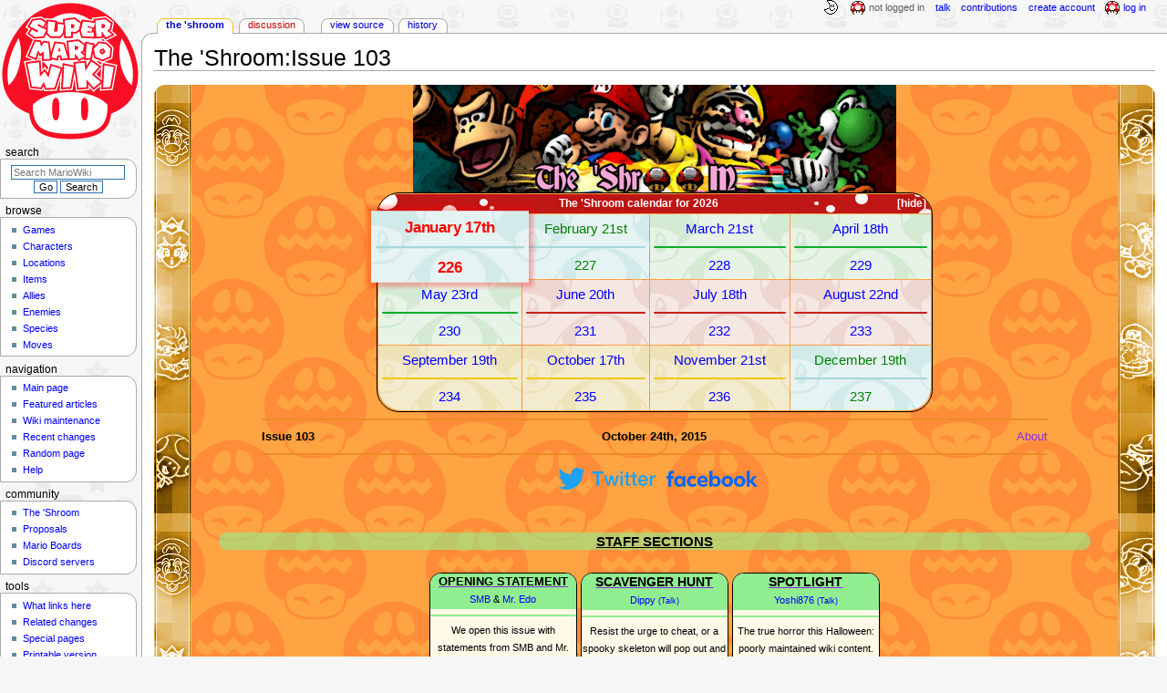

--- FILE ---
content_type: text/html; charset=UTF-8
request_url: https://www.mariowiki.com/The_%27Shroom:Issue_103
body_size: 9783
content:
<!DOCTYPE html>
<html class="client-nojs" lang="en" dir="ltr">
<head>
<meta charset="UTF-8"/>
<title>The 'Shroom:Issue 103 - Super Mario Wiki, the Mario encyclopedia</title>
<script>document.documentElement.className="client-js";RLCONF={"wgBreakFrames":false,"wgSeparatorTransformTable":["",""],"wgDigitTransformTable":["",""],"wgDefaultDateFormat":"mdy","wgMonthNames":["","January","February","March","April","May","June","July","August","September","October","November","December"],"wgRequestId":"9ee8e24992ba34b230d133d0","wgCSPNonce":false,"wgCanonicalNamespace":"The_'Shroom","wgCanonicalSpecialPageName":false,"wgNamespaceNumber":104,"wgPageName":"The_'Shroom:Issue_103","wgTitle":"Issue 103","wgCurRevisionId":4482832,"wgRevisionId":4482832,"wgArticleId":198175,"wgIsArticle":true,"wgIsRedirect":false,"wgAction":"view","wgUserName":null,"wgUserGroups":["*"],"wgCategories":[],"wgPageContentLanguage":"en","wgPageContentModel":"wikitext","wgRelevantPageName":"The_'Shroom:Issue_103","wgRelevantArticleId":198175,"wgIsProbablyEditable":false,"wgRelevantPageIsProbablyEditable":false,"wgRestrictionEdit":[],"wgRestrictionMove":[],"wgMFDisplayWikibaseDescriptions":{"search":false,"nearby":false,"watchlist":false,"tagline":false},"wgMediaViewerOnClick":true,"wgMediaViewerEnabledByDefault":false,"wgPopupsFlags":4};
RLSTATE={"ext.gadget.InterwikiLinkIcons":"ready","ext.gadget.ResponsiveDesktop":"ready","ext.gadget.StaffHighlights":"ready","ext.gadget.ResponsiveStyle":"ready","ext.gadget.MainPageStyle":"ready","ext.gadget.NavboxStyle":"ready","ext.gadget.GlobalStyle":"ready","ext.gadget.TableStyle":"ready","ext.gadget.ProjectPageStyle":"ready","ext.gadget.ShroomStyle":"ready","site.styles":"ready","user.styles":"ready","user":"ready","user.options":"loading","skins.monobook.styles":"ready","jquery.makeCollapsible.styles":"ready"};RLPAGEMODULES=["site","mediawiki.page.ready","jquery.makeCollapsible","skins.monobook.scripts","mmv.head","mmv.bootstrap.autostart","ext.gadget.GlobalScript","ext.gadget.Countdown","ext.gadget.VideoResizer","ext.gadget.ExplainTooltips","ext.gadget.RecentChangesRefresh","ext.gadget.DarkToggle","ext.gadget.Tabber","ext.gadget.ShroomScript","ext.gadget.YouTubePopups","ext.gadget.Awards","ext.popups"];</script>
<script>(RLQ=window.RLQ||[]).push(function(){mw.loader.implement("user.options@12s5i",function($,jQuery,require,module){mw.user.tokens.set({"patrolToken":"+\\","watchToken":"+\\","csrfToken":"+\\"});});});</script>
<link rel="stylesheet" href="/load.php?lang=en&amp;modules=jquery.makeCollapsible.styles%7Cskins.monobook.styles&amp;only=styles&amp;skin=monobook"/>
<script async="" src="/load.php?lang=en&amp;modules=startup&amp;only=scripts&amp;raw=1&amp;skin=monobook"></script>
<meta name="ResourceLoaderDynamicStyles" content=""/>
<link rel="stylesheet" href="/load.php?lang=en&amp;modules=ext.gadget.GlobalStyle%2CInterwikiLinkIcons%2CMainPageStyle%2CNavboxStyle%2CProjectPageStyle%2CResponsiveDesktop%2CResponsiveStyle%2CShroomStyle%2CStaffHighlights%2CTableStyle&amp;only=styles&amp;skin=monobook"/>
<link rel="stylesheet" href="/load.php?lang=en&amp;modules=site.styles&amp;only=styles&amp;skin=monobook"/>
<meta name="generator" content="MediaWiki 1.39.17"/>
<meta name="format-detection" content="telephone=no"/>
<meta name="theme-color" content="#D10200"/>
<meta property="og:image" content="https://mario.wiki.gallery/images/shroom-logo.png"/>
<meta property="og:description" content="The &#039;Shroom is the monthly newspaper of the Super Mario Wiki, delivering the latest in community news and entertainment."/>
<meta name="description" content="The &#039;Shroom is the monthly newspaper of the Super Mario Wiki, delivering the latest in community news and entertainment."/>
<meta name="twitter:site" content="@SMWikiOfficial"/>
<meta name="twitter:card" content="summary_large_image"/>
<meta name="viewport" content="width=1000"/>
<link rel="apple-touch-icon" href="https://mario.wiki.gallery/images/apple-touch-icon.png"/>
<link rel="icon" href="https://mario.wiki.gallery/favicon.ico"/>
<link rel="search" type="application/opensearchdescription+xml" href="/opensearch_desc.php" title="Super Mario Wiki"/>
<link rel="EditURI" type="application/rsd+xml" href="https://www.mariowiki.com/api.php?action=rsd"/>
<link rel="license" href="https://creativecommons.org/licenses/by-sa/3.0/"/>
<link rel="alternate" type="application/atom+xml" title="Super Mario Wiki Atom feed" href="/index.php?title=Special:RecentChanges&amp;feed=atom"/>
<link rel="canonical" href="https://www.mariowiki.com/The_%27Shroom:Issue_103"/>
<link rel="stylesheet" href="https://wiki.gallery/1_39/css/global.css">
<link rel="stylesheet" href="https://wiki.gallery/1_39/css/desktop.css">
<link rel="stylesheet" href="https://wiki.gallery/1_39/css/responsive.css">
<style type="text/css">
@import url(https://wiki.gallery/1_39/css/dark/all.css) (prefers-color-scheme: dark);
@import url(https://wiki.gallery/1_39/css/dark/niwa.css) (prefers-color-scheme: dark);
@import url(/MediaWiki:Dark.css?action=raw&ctype=text/css) (prefers-color-scheme: dark);
@import url(https://wiki.gallery/1_39/css/dark/monobook.css) (prefers-color-scheme: dark);
@import url(/MediaWiki:DarkMonobook.css?action=raw&ctype=text/css) (prefers-color-scheme: dark);
@import url(/MediaWiki:DarkShroom.css?action=raw&ctype=text/css) (prefers-color-scheme: dark);
</style>
<!-- Global site tag (gtag.js) - Google Analytics -->
<script async src="https://www.googletagmanager.com/gtag/js?id=G-9WQFK2W4X3"></script>
<script>
  window.dataLayer = window.dataLayer || [];
  function gtag(){dataLayer.push(arguments);}
  gtag('js', new Date());

  gtag('config', 'G-9WQFK2W4X3');
</script>
<meta property="og:title" content="The &#039;Shroom:Issue 103"/>
<meta property="og:site_name" content="Super Mario Wiki"/>
<meta property="og:url" content="https://www.mariowiki.com/The_%27Shroom:Issue_103"/>
<meta property="article:modified_time" content="2024-12-31T22:34:38Z"/>
<meta property="article:published_time" content="2024-12-31T22:34:38Z"/>
<script type="application/ld+json">{"@context":"http:\/\/schema.org","@type":"Article","name":"The 'Shroom:Issue 103 - Super Mario Wiki, the Mario encyclopedia","headline":"The 'Shroom:Issue 103 - Super Mario Wiki, the Mario encyclopedia","mainEntityOfPage":"The 'Shroom:Issue 103","identifier":"https:\/\/www.mariowiki.com\/The_%27Shroom:Issue_103","url":"https:\/\/www.mariowiki.com\/The_%27Shroom:Issue_103","dateModified":"2024-12-31T22:34:38Z","datePublished":"2024-12-31T22:34:38Z","image":{"@type":"ImageObject"},"author":{"@type":"Organization","name":"Super Mario Wiki","url":"https:\/\/www.mariowiki.com","logo":{"@type":"ImageObject","caption":"Super Mario Wiki"}},"publisher":{"@type":"Organization","name":"Super Mario Wiki","url":"https:\/\/www.mariowiki.com","logo":{"@type":"ImageObject","caption":"Super Mario Wiki"}},"potentialAction":{"@type":"SearchAction","target":"https:\/\/www.mariowiki.com\/index.php?title=Special:Search&search={search_term}","query-input":"required name=search_term"}}</script>
</head>
<body class="mw-1_39 porple mariowiki desktop rootpage anon newbie niwa light ns-shroom mediawiki ltr sitedir-ltr mw-hide-empty-elt ns-104 ns-subject page-The_Shroom_Issue_103 rootpage-The_Shroom_Issue_103 skin-monobook action-view"><div id="globalWrapper">
	<div id="column-content">
		<div id="content" class="mw-body" role="main">
			<a id="top"></a>
			<div id="siteNotice"></div>
			<div class="mw-indicators">
			</div>
			<h1 id="firstHeading" class="firstHeading mw-first-heading"><span class="mw-page-title-namespace">The 'Shroom</span><span class="mw-page-title-separator">:</span><span class="mw-page-title-main">Issue 103</span></h1>
			<div id="bodyContent" class="monobook-body">
				<div id="siteSub">From the Super Mario Wiki, the Mario encyclopedia</div>
				<div id="contentSub" ></div>
				
				<div id="jump-to-nav"></div><a href="#column-one" class="mw-jump-link">Jump to navigation</a><a href="#searchInput" class="mw-jump-link">Jump to search</a>
				<!-- start content -->
				<div id="mw-content-text" class="mw-body-content mw-content-ltr" lang="en" dir="ltr"><div class="mw-parser-output"><div class="ShroomPumpkin turb"><img alt="TurbPumpkin.png" src="https://mario.wiki.gallery/images/4/45/TurbPumpkin.png" decoding="async" loading="eager" width="240" height="240" data-file-width="240" data-file-height="240" /></div>
<div class="shroombg shroomthumb shroomhalloween2015 shroomcursor" style="padding: 0 0; position: relative;">
<div class="ShroomVerticalBannerLeftFall"></div>
<div class="ShroomVerticalBannerRightFall"></div>
<div style="-moz-box-sizing: border-box; -webkit-box-sizing: border-box; box-sizing: border-box; width: 100%; padding: 0 41px;">
<div class="center"><div class="floatnone"><a href="/File:ShroroomBanner.png" class="image" title="The &#39;Shroom"><img alt="The &#39;Shroom" src="https://mario.wiki.gallery/images/thumb/9/90/ShroroomBanner.png/530px-ShroroomBanner.png" decoding="async" loading="eager" width="530" height="118" srcset="https://mario.wiki.gallery/images/9/90/ShroroomBanner.png 1.5x" data-file-width="641" data-file-height="143" /></a></div></div>
<table class="shroomcalendar mw-collapsible" style="margin: 0 auto; border:1px solid black; border-radius: 25px; width: 60%">

<tbody><tr>
<th colspan="4">The 'Shroom calendar for 2026
</th></tr>
<tr>
<td class="shroombg v2 shroomwinter current"><a href="/The_%27Shroom:Issue_226" title="The &#39;Shroom:Issue 226">January 17th
<hr />226</a>
</td>
<td class="shroombg v2 shroomwinter"><a href="/The_%27Shroom:Issue_227?action=edit&amp;redlink=1" class="new" title="The &#39;Shroom:Issue 227 (page does not exist)">February 21st
<hr />227</a>
</td>
<td class="shroombg v2 shroomspring"><a href="/The_%27Shroom:Issue_228?action=edit&amp;redlink=1" class="new" title="The &#39;Shroom:Issue 228 (page does not exist)">March 21st
<hr />228</a>
</td>
<td class="shroombg v2 shroomspring"><a href="/The_%27Shroom:Issue_229?action=edit&amp;redlink=1" class="new" title="The &#39;Shroom:Issue 229 (page does not exist)">April 18th
<hr />229</a>
</td></tr>
<tr>
<td class="shroombg v2 shroomspring"><a href="/The_%27Shroom:Issue_230?action=edit&amp;redlink=1" class="new" title="The &#39;Shroom:Issue 230 (page does not exist)">May 23rd
<hr />230</a>
</td>
<td class="shroombg v2 shroomsummer"><a href="/The_%27Shroom:Issue_231?action=edit&amp;redlink=1" class="new" title="The &#39;Shroom:Issue 231 (page does not exist)">June 20th
<hr />231</a>
</td>
<td class="shroombg v2 shroomsummer"><a href="/The_%27Shroom:Issue_232?action=edit&amp;redlink=1" class="new" title="The &#39;Shroom:Issue 232 (page does not exist)">July 18th
<hr />232</a>
</td>
<td class="shroombg v2 shroomsummer"><a href="/The_%27Shroom:Issue_233?action=edit&amp;redlink=1" class="new" title="The &#39;Shroom:Issue 233 (page does not exist)">August 22nd
<hr />233</a>
</td></tr>
<tr>
<td class="shroombg v2 shroomfall"><a href="/The_%27Shroom:Issue_234?action=edit&amp;redlink=1" class="new" title="The &#39;Shroom:Issue 234 (page does not exist)">September 19th
<hr />234</a>
</td>
<td class="shroombg v2 shroomfall"><a href="/The_%27Shroom:Issue_235?action=edit&amp;redlink=1" class="new" title="The &#39;Shroom:Issue 235 (page does not exist)">October 17th
<hr />235</a>
</td>
<td class="shroombg v2 shroomfall"><a href="/The_%27Shroom:Issue_236?action=edit&amp;redlink=1" class="new" title="The &#39;Shroom:Issue 236 (page does not exist)">November 21st
<hr />236</a>
</td>
<td class="shroombg v2 shroomwinter"><a href="/The_%27Shroom:Issue_237?action=edit&amp;redlink=1" class="new" title="The &#39;Shroom:Issue 237 (page does not exist)">December 19th
<hr />237</a>
</td></tr></tbody></table>
<table width="85%" cellspacing="0" align="center" style="background:none;border:none">

<tbody><tr>
<td colspan="3">
<hr />
</td></tr>
<tr>
<td align="left" width="20%"><b>Issue 103</b></td>
<td align="center" width="50%"><b>October 24th, 2015</b></td>
<td align="right" width="20%"><a href="/The_%27Shroom:About" title="The &#39;Shroom:About">About</a>
</td></tr>
<tr>
<td colspan="3" align="center">
<hr />
</td></tr></tbody></table>
<center><a href="http://www.twitter.com/TheShroom" target="_blank" rel="nofollow"><img alt="Twitter follow.png" src="https://mario.wiki.gallery/images/a/a8/Twitter_follow.png" decoding="async" loading="eager" width="122" height="36" data-file-width="122" data-file-height="36" /></a> <a href="https://www.facebook.com/pages/The-Shroom/303816799671613" target="_blank" rel="nofollow"><img alt="Facebook Logo.svg" src="https://mario.wiki.gallery/images/f/f6/Facebook_Logo.svg" decoding="async" loading="eager" width="100" height="18" data-file-width="770" data-file-height="138" /></a></center><br />
<center>
<div class="shroomflex" style="width:94%;">
<div class="shroomheader">STAFF SECTIONS</div>
<div class="shroomsectionbox" style="background: none repeat scroll 0% 0% rgb(255,249,231);; flex-grow: 0;"> <div class="header" style="background:#90ee90;"><span class="title" style="font-size:100%;"><b><a href="/The_%27Shroom:Issue_103/Opening_Statement" title="The &#39;Shroom:Issue 103/Opening Statement"><span style="color:black;">OPENING STATEMENT</span></a></b></span><br /><span class="author" style="font-size:70%;"><big><a href="/User:Super_Mario_Bros." title="User:Super Mario Bros."><span style="color:blue;">SMB</span></a> &amp; <a href="/User:Gabumon" title="User:Gabumon"><span style="color:blue;">Mr. Edo</span></a></big></span></div> <hr style="background-color:#90ee90;" /> <span class="content" style="font-size:85%;">We open this issue with statements from SMB and Mr. Edo.<br /><a href="/The_%27Shroom:Issue_103/Opening_Statement" title="The &#39;Shroom:Issue 103/Opening Statement"><span style="color:blue;"><b>[read more]</b></span></a></span></div>
<div class="shroomsectionbox" style="background: none repeat scroll 0% 0% rgb(255,249,231);; flex-grow: 0;"> <div class="header" style="background:#90ee90;"><span class="title" style="font-size:110%;"><b><a href="/The_%27Shroom:Issue_103/Scavenger_Hunt" title="The &#39;Shroom:Issue 103/Scavenger Hunt"><span style="color:black;">SCAVENGER HUNT</span></a></b></span><br /><span class="author" style="font-size:70%;"><big><a href="/User:Crocodile_Dippy?action=edit&amp;redlink=1" class="new" title="User:Crocodile Dippy (page does not exist)"><span style="color:blue;">Dippy</span></a> <a href="/User_talk:Crocodile_Dippy?action=edit&amp;redlink=1" class="new" title="User talk:Crocodile Dippy (page does not exist)"><span style="color:blue;"><small>(Talk)</small></span></a></big></span></div> <hr style="background-color:#90ee90;" /> <span class="content" style="font-size:85%;">Resist the urge to cheat, or a spooky skeleton will pop out and cry.<br /><a href="/The_%27Shroom:Issue_103/Scavenger_Hunt" title="The &#39;Shroom:Issue 103/Scavenger Hunt"><span style="color:blue;"><b>[read more]</b></span></a></span></div>
<div class="shroomsectionbox" style="background: none repeat scroll 0% 0% rgb(255,249,231);; flex-grow: 0;"> <div class="header" style="background:#90ee90;"><span class="title" style="font-size:110%;"><b><a href="/The_%27Shroom:Issue_103/The_%27Shroom_Spotlight" title="The &#39;Shroom:Issue 103/The &#39;Shroom Spotlight"><span style="color:black;">SPOTLIGHT</span></a></b></span><br /><span class="author" style="font-size:70%;"><big><a href="/User:Yoshi876" title="User:Yoshi876"><span style="color:blue;">Yoshi876</span></a> <a href="/User_talk:Yoshi876" title="User talk:Yoshi876"><span style="color:blue;"><small>(Talk)</small></span></a></big></span></div> <hr style="background-color:#90ee90;" /> <span class="content" style="font-size:85%;">The true horror this Halloween: poorly maintained wiki content.<br /><a href="/The_%27Shroom:Issue_103/The_%27Shroom_Spotlight" title="The &#39;Shroom:Issue 103/The &#39;Shroom Spotlight"><span style="color:blue;"><b>[read more]</b></span></a></span></div>
<div class="shroomheader">FEATURES</div>
<div class="shroomsectionbox" style="background: none repeat scroll 0% 0% rgb(180, 106, 211);; flex-grow: 0;"> <div class="header" style="background:#9400D3;"><span class="title" style="font-size:110%; color: white;"><b><a href="/The_%27Shroom:Issue_103/Fake_News" title="The &#39;Shroom:Issue 103/Fake News"><span style="color:white;">FAKE NEWS</span></a></b></span><br /><span class="author" style="font-size:70%; color: white;"><big><a href="/User:MrConcreteDonkey" class="mw-redirect" title="User:MrConcreteDonkey"><span style="color:white;">MrConcreteDonkey</span></a> <a href="/User_talk:MrConcreteDonkey" class="mw-redirect" title="User talk:MrConcreteDonkey"><span style="color:white;"><small>(Talk)</small></span></a></big></span></div> <hr style="background-color:#9400D3;" /> <span class="content" style="font-size:85%;">A section full of fictional news for your entertainment.<br /><a href="/The_%27Shroom:Issue_103/Fake_News" title="The &#39;Shroom:Issue 103/Fake News"><span style="color:blue;"><b>[read more]</b></span></a></span></div>
<div class="shroomsectionbox" style="background: none repeat scroll 0% 0% #4da5ff;; flex-grow: 0;"> <div class="header" style="background:#007fff;"><span class="title" style="font-size:110%; color:white;"><b><a href="/The_%27Shroom:Issue_103/Fun_Stuff" title="The &#39;Shroom:Issue 103/Fun Stuff"><span style="color:white;">FUN STUFF</span></a></b></span><br /><span class="author" style="font-size:70%; color: white;"><big><a href="/User:Palkia47" title="User:Palkia47"><span style="color:white;">Palkia47</span></a> <a href="/User_talk:Palkia47" title="User talk:Palkia47"><span style="color:white;"><small>(Talk)</small></span></a></big></span></div> <hr style="background-color:#007fff;" /> <span class="content" style="font-size:85%;">A series of games and fun sections for readers to participate in.<br /><a href="/The_%27Shroom:Issue_103/Fun_Stuff" title="The &#39;Shroom:Issue 103/Fun Stuff"><span style="color:blue;"><b>[read more]</b></span></a></span></div>
<div class="shroomsectionbox" style="background: none repeat scroll 0% 0% #e8c15f;; flex-grow: 0;"> <div class="header" style="background:#daa520;"><span class="title" style="font-size:110%; color:white;"><b><a href="/The_%27Shroom:Issue_103/Palette_Swap" title="The &#39;Shroom:Issue 103/Palette Swap"><span style="color:white;">PALETTE SWAP</span></a></b></span><br /><span class="author" style="font-size:70%;"><big><a href="/User:FunkyK38" title="User:FunkyK38"><span style="color:blue;">FunkyK38</span></a> <a href="/User_talk:FunkyK38" title="User talk:FunkyK38"><span style="color:blue;"><small>(Talk)</small></span></a></big></span></div> <hr style="background-color:#daa520;" /> <span class="content" style="font-size:85%;">The artistic part of the wiki, box-arts, music, comics and more!<br /><a href="/The_%27Shroom:Issue_103/Palette_Swap" title="The &#39;Shroom:Issue 103/Palette Swap"><span style="color:blue;"><b>[read more]</b></span></a></span></div>
<div class="shroomsectionbox" style="background: none repeat scroll 0% 0% #31c831;; flex-grow: 0;"> <div class="header" style="background:#228b22;"><span class="title" style="font-size:110%; color:white;"><b><a href="/The_%27Shroom:Issue_103/Pipe_Plaza" title="The &#39;Shroom:Issue 103/Pipe Plaza"><span style="color:white;">PIPE PLAZA</span></a></b></span><br /><span class="author" style="font-size:60%;"><big><a href="/User:Yoshi876" title="User:Yoshi876"><span style="color:white;">Yoshi876</span></a> <a href="/User_talk:Yoshi876" title="User talk:Yoshi876"><span style="color:white;"><small>(Talk)</small></span></a></big></span></div> <hr style="background-color:#228b22;" /> <span class="content" style="font-size:85%;">Find out all wiki-related events, news, and statistics.<br /><a href="/The_%27Shroom:Issue_103/Pipe_Plaza" title="The &#39;Shroom:Issue 103/Pipe Plaza"><span style="color:blue;"><b>[read more]</b></span></a></span></div>
<div class="shroomsectionbox" style="background: none repeat scroll 0% 0% #ffa54d;; flex-grow: 0;"> <div class="header" style="background:#ff7f00;"><span class="title" style="font-size:110%; color:white;"><b><a href="/The_%27Shroom:Issue_103/Critic_Corner" title="The &#39;Shroom:Issue 103/Critic Corner"><span style="color:white;">CRITIC CORNER</span></a></b></span><br /><span class="author" style="font-size:74%;"><big><a href="/User:Crocodile_Dippy?action=edit&amp;redlink=1" class="new" title="User:Crocodile Dippy (page does not exist)"><span style="color:blue;">Crocodile Dippy</span></a> <a href="/User_talk:Crocodile_Dippy?action=edit&amp;redlink=1" class="new" title="User talk:Crocodile Dippy (page does not exist)"><span style="color:blue;"><small>(Talk)</small></span></a></big></span></div> <hr style="background-color:#ff7f00;" /> <span class="content" style="font-size:85%;">Reviews and opinion pieces for games, movies, books, and more.<br /><a href="/The_%27Shroom:Issue_103/Critic_Corner" title="The &#39;Shroom:Issue 103/Critic Corner"><span style="color:blue;"><b>[read more]</b></span></a></span></div>
<div class="shroomsectionbox" style="background: none repeat scroll 0% 0% rgb(255,105,180);; flex-grow: 0;"> <div class="header" style="background:#FF1493"><span class="title" style="font-size:110%; color:white;"><b><a href="/The_%27Shroom:Issue_103/Strategy_Wing" title="The &#39;Shroom:Issue 103/Strategy Wing"><span style="color:white;">STRATEGY WING</span></a></b></span><br /><span class="author" style="font-size:70%;"><big><a href="/User:Stooben_Rooben" title="User:Stooben Rooben"><span style="color:blue;">Stooben Rooben</span></a> <a href="/User_talk:Stooben_Rooben" title="User talk:Stooben Rooben"><span style="color:blue;"><small>(Talk)</small></span></a></big></span></div> <hr style="background-color:#FF1493;" /> <span class="content" style="font-size:85%">Walkthroughs, cheats, codes, strategy guides, gaming history. Get it all right here!<br /><a href="/The_%27Shroom:Issue_103/Strategy_Wing" title="The &#39;Shroom:Issue 103/Strategy Wing"><span style="color:blue;"><b>[read more]</b></span></a></span></div>
<div class="shroomheader">SPECIALS</div>
<div class="shroomsectionbox" style="background: none repeat scroll 0% 0% rgb(0,0,225);; flex-grow: 0;"> <div class="header" style="background:rgb(255,0,0);"><span class="title" style="font-size:80%;"><b><a href="/The_%27Shroom:Issue_103/Anton%27s_Awards_Impressions" title="The &#39;Shroom:Issue 103/Anton&#39;s Awards Impressions"><span style="color:black;">ANTON'S AWARDS IMPRESSIONS</span></a></b></span><br /><span class="author" style="font-size:70%;"><big><a href="/User:Hypnotoad" title="User:Hypnotoad"><span style="color:blue;">Hypnotoad</span></a> <a href="/User_talk:Hypnotoad" title="User talk:Hypnotoad"><span style="color:blue;"><small>(Talk)</small></span></a></big></span></div> <hr style="background-color:#32CD32;" /> <span class="content" style="font-size:85%; color:white;">Anton talks about what it's like to direct the awards.<br /><a href="/The_%27Shroom:Issue_103/Anton%27s_Awards_Impressions" title="The &#39;Shroom:Issue 103/Anton&#39;s Awards Impressions"><span style="color:yellow;"><b>[read more]</b></span></a></span></div>
<div class="shroomsectionbox" style="background: none repeat scroll 0% 0% rgb(0,0,225);; flex-grow: 0;"> <div class="header" style="background:rgb(255,0,0);"><span class="title" style="font-size:100%;"><b><a href="/The_%27Shroom:Issue_103/Get_Over_It" title="The &#39;Shroom:Issue 103/Get Over It"><span style="color:black;">GET OVER IT</span></a></b></span><br /><span class="author" style="font-size:70%;"><big><a href="/User:Count_Bonsula" title="User:Count Bonsula"><span style="color:blue;">Count Bonsula</span></a> <a href="/User_talk:Count_Bonsula" title="User talk:Count Bonsula"><span style="color:blue;"><small>(Talk)</small></span></a></big></span></div> <hr style="background-color:#32CD32;" /> <span class="content" style="font-size:85%; color:white;">Marowak tries to use art to get over his guilt about murdering a lot of innocent people.<br /><a href="/The_%27Shroom:Issue_103/Get_Over_It" title="The &#39;Shroom:Issue 103/Get Over It"><span style="color:yellow;"><b>[read more]</b></span></a></span></div>
<div class="shroomsectionbox" style="background: none repeat scroll 0% 0% rgb(0,0,225);; flex-grow: 0;"> <div class="header" style="background:rgb(255,0,0);"><span class="title" style="font-size:80%;"><b><a href="/The_%27Shroom:Issue_103/Live_Skree_or_Die_Hard" title="The &#39;Shroom:Issue 103/Live Skree or Die Hard"><span style="color:black;">LIVE SKREE OR DIE HARD</span></a></b></span><br /><span class="author" style="font-size:70%;"><big><a href="/User:Twentytwofiftyseven" class="mw-redirect" title="User:Twentytwofiftyseven"><span style="color:blue;">2257</span></a></big></span></div> <hr style="background-color:#32CD32;" /> <span class="content" style="font-size:85%; color:white;">I really don't know how to describe this.<br /><a href="/The_%27Shroom:Issue_103/Live_Skree_or_Die_Hard" title="The &#39;Shroom:Issue 103/Live Skree or Die Hard"><span style="color:yellow;"><b>[read more]</b></span></a></span></div>
<div class="shroomsectionbox" style="background: none repeat scroll 0% 0% rgb(0,0,225);; flex-grow: 0;"> <div class="header" style="background:rgb(255,0,0);"><span class="title" style="font-size:100%;"><b><a href="/The_%27Shroom:Issue_103/Mafia_201" title="The &#39;Shroom:Issue 103/Mafia 201"><span style="color:black;">MAFIA 201</span></a></b></span><br /><span class="author" style="font-size:70%;"><big><a href="/User:Baby_Mario_Bloops?action=edit&amp;redlink=1" class="new" title="User:Baby Mario Bloops (page does not exist)"><span style="color:blue;">Baby Mario Bloops</span></a> <a href="/User_talk:Baby_Mario_Bloops" title="User talk:Baby Mario Bloops"><span style="color:blue;"><small>(Talk)</small></span></a></big></span></div> <hr style="background-color:#32CD32;" /> <span class="content" style="font-size:85%; color:white;">Prerequisites: Sophomore standing and a C or better in Mafia 101.<br /><a href="/The_%27Shroom:Issue_103/Mafia_201" title="The &#39;Shroom:Issue 103/Mafia 201"><span style="color:yellow;"><b>[read more]</b></span></a></span></div>
<div class="shroomsectionbox" style="background: none repeat scroll 0% 0% rgb(0,0,225);; flex-grow: 0;"> <div class="header" style="background:rgb(255,0,0);"><span class="title" style="font-size:90%;"><b><a href="/The_%27Shroom:Issue_103/MCD%27s_Awards_Mafia_Reflections" title="The &#39;Shroom:Issue 103/MCD&#39;s Awards Mafia Reflections"><span style="color:black;">MCD'S AWARDS MAFIA REFLECTIONS</span></a></b></span><br /><span class="author" style="font-size:70%;"><big><a href="/User:MrConcreteDonkey" class="mw-redirect" title="User:MrConcreteDonkey"><span style="color:blue;">MrConcreteDonkey</span></a> <a href="/User_talk:MrConcreteDonkey" class="mw-redirect" title="User talk:MrConcreteDonkey"><span style="color:blue;"><small>(Talk)</small></span></a></big></span></div> <hr style="background-color:#32CD32;" /> <span class="content" style="font-size:85%; color:white;">Spoiler: killing someone who just wants to help you is a bad plan.<br /><a href="/The_%27Shroom:Issue_103/MCD%27s_Awards_Mafia_Reflections" title="The &#39;Shroom:Issue 103/MCD&#39;s Awards Mafia Reflections"><span style="color:yellow;"><b>[read more]</b></span></a></span></div>
<div class="shroomsectionbox" style="background: none repeat scroll 0% 0% rgb(0,0,225);; flex-grow: 0;"> <div class="header" style="background:rgb(255,0,0);"><span class="title" style="font-size:90%;"><b><a href="/The_%27Shroom:Issue_103/Tucayo%27s_Awards_Mafia_Thoughts" title="The &#39;Shroom:Issue 103/Tucayo&#39;s Awards Mafia Thoughts"><span style="color:black;">TUCAYO'S AWARDS MAFIA THOUGHTS</span></a></b></span><br /><span class="author" style="font-size:70%;"><big><a href="/User:Henry_Tucayo_Clay" title="User:Henry Tucayo Clay"><span style="color:blue;">Henry Tucayo Clay</span></a> <a href="/User_talk:Henry_Tucayo_Clay" title="User talk:Henry Tucayo Clay"><span style="color:blue;"><small>(Talk)</small></span></a></big></span></div> <hr style="background-color:#32CD32;" /> <span class="content" style="font-size:85%; color:white;">Not a discussion of anime music videos.<br /><a href="/The_%27Shroom:Issue_103/Tucayo%27s_Awards_Mafia_Thoughts" title="The &#39;Shroom:Issue 103/Tucayo&#39;s Awards Mafia Thoughts"><span style="color:yellow;"><b>[read more]</b></span></a></span></div>
<div class="shroomsectionbox" style="background: none repeat scroll 0% 0% rgb(0,0,225);; flex-grow: 0;"> <div class="header" style="background:rgb(255,0,0);"><span class="title" style="font-size:100%;"><b><a href="/The_%27Shroom:Issue_103/%27Shroom_Awards_VI" title="The &#39;Shroom:Issue 103/&#39;Shroom Awards VI"><span style="color:black;">'SHROOM AWARDS IV</span></a></b></span><br /><span class="author" style="font-size:70%;"><big><a href="/User:Super_Mario_Bros." title="User:Super Mario Bros."><span style="color:blue;">Super Mario Bros.</span></a> <a href="/User_talk:Super_Mario_Bros." title="User talk:Super Mario Bros."><span style="color:blue;"><small>(Talk)</small></span></a></big></span></div> <hr style="background-color:#32CD32;" /> <span class="content" style="font-size:85%; color:white;">When you win a 'Shroom award, you get honored twice. Take that, Mario awards!<br /><a href="/The_%27Shroom:Issue_103/%27Shroom_Awards_VI" title="The &#39;Shroom:Issue 103/&#39;Shroom Awards VI"><span style="color:yellow;"><b>[read more]</b></span></a></span></div>
<div class="shroomsectionbox" style="background: none repeat scroll 0% 0% rgb(0,0,225);; flex-grow: 0;"> <div class="header" style="background:rgb(255,0,0);"><span class="title" style="font-size:90%;"><b><a href="/The_%27Shroom:Issue_103/Ultimate_Character_Tournament" title="The &#39;Shroom:Issue 103/Ultimate Character Tournament"><span style="color:black;">UCT 2015</span></a></b></span><br /><span class="author" style="font-size:70%;"><big><a href="/User:Super_Mario_Bros." title="User:Super Mario Bros."><span style="color:blue;">Super Mario Bros.</span></a> <a href="/User_talk:Super_Mario_Bros." title="User talk:Super Mario Bros."><span style="color:blue;"><small>(Talk)</small></span></a></big></span></div> <hr style="background-color:#32CD32;" /> <span class="content" style="font-size:85%; color:white;">The 'Shroom's character elimination event continues! Vote in Round 3!<br /><a href="/The_%27Shroom:Issue_103/Ultimate_Character_Tournament" title="The &#39;Shroom:Issue 103/Ultimate Character Tournament"><span style="color:yellow;"><b>[read more]</b></span></a></span></div>
<div class="shroomheader"></div>
<div class="shroomsectionbox" style="background: none repeat scroll 0% 0% rgb(255,249,231);; flex-grow: 0;"> <div class="header" style="background:#90ee90;"><span class="title" style="font-size:100%;"><b><a href="/The_%27Shroom:Issue_103/Closing_Statement" title="The &#39;Shroom:Issue 103/Closing Statement"><span style="color:black;">CLOSING STATEMENT</span></a></b></span><br /><span class="author" style="font-size:70%;"><big><a href="/User:Super_Mario_Bros." title="User:Super Mario Bros."><span style="color:blue;">SMB</span></a> &amp; <a href="/User:Gabumon" title="User:Gabumon"><span style="color:blue;">Mr. Edo</span></a></big></span></div> <hr style="background-color:#90ee90;" /> <span class="content" style="font-size:85%;">We close the 103rd edition with a statement from Mr. Edo and SMB!<br /><a href="/The_%27Shroom:Issue_103/Closing_Statement" title="The &#39;Shroom:Issue 103/Closing Statement"><span style="color:blue;"><b>[read more]</b></span></a></span></div>
</div>
<div class="shroomfooter">
<ul><li><a href="/The_%27Shroom:Main_Page" title="The &#39;Shroom:Main Page"><b>Front Page</b></a></li>
<li><a href="/The_%27Shroom:About" title="The &#39;Shroom:About">About</a></li>
<li><a href="/The_%27Shroom:Archives" title="The &#39;Shroom:Archives">Archives</a></li>
<li><a href="/The_%27Shroom_talk:Main_Page" title="The &#39;Shroom talk:Main Page">Comments</a></li>
<li>Forum Boards (<a href="https://www.marioboards.com/forums/34/" class="extiw" title="mb:forums/34/">Main</a> — <a href="https://www.marioboards.com/forums/88/" class="extiw" title="mb:forums/88/">Writers</a>)</li>
<li><a href="/The_%27Shroom:Subscribe" title="The &#39;Shroom:Subscribe">Subscribe</a></li>
<li><a href="/The_%27Shroom:Spotlight" title="The &#39;Shroom:Spotlight">Spotlight</a></li>
<li><a href="/The_%27Shroom:Contact_us" title="The &#39;Shroom:Contact us">Contact us</a></li>
<li><a href="/The_%27Shroom:Manual_of_Style" title="The &#39;Shroom:Manual of Style">Manual of Style</a></li>
<li><a href="/The_%27Shroom:Sign_up" title="The &#39;Shroom:Sign up"><b>Sign up</b></a></li></ul>
</div></center></div></div>
<!-- 
NewPP limit report
Cached time: 20260118114039
Cache expiry: 86400
Reduced expiry: false
Complications: []
CPU time usage: 0.057 seconds
Real time usage: 0.061 seconds
Preprocessor visited node count: 2325/1000000
Post‐expand include size: 23302/4194304 bytes
Template argument size: 11029/4194304 bytes
Highest expansion depth: 6/100
Expensive parser function count: 0/1000
Unstrip recursion depth: 0/20
Unstrip post‐expand size: 0/5000000 bytes
ExtLoops count: 0/10000
-->
<!--
Transclusion expansion time report (%,ms,calls,template)
100.00%   20.849      1 -total
 88.00%   18.347     18 Template:ShroomSectionBox
 59.29%   12.362     71 Template:Color_link
  4.05%    0.844      1 The_&#039;Shroom:Calendar
  3.27%    0.682      1 Template:Shroomfooter
-->

<!-- Saved in parser cache with key mario?hwiki:pcache:idhash:198175-0!canonical and timestamp 20260118114039 and revision id 4482832.
 -->
</div>
<div class="printfooter" data-nosnippet="">Retrieved from "<a dir="ltr" href="https://www.mariowiki.com/index.php?title=The_%27Shroom:Issue_103&amp;oldid=4482832">https://www.mariowiki.com/index.php?title=The_%27Shroom:Issue_103&amp;oldid=4482832</a>"</div></div>
				<div id="catlinks" class="catlinks catlinks-allhidden" data-mw="interface"></div>
				<!-- end content -->
				<div class="visualClear"></div>
			</div>
		</div>
		<div class="visualClear"></div>
	</div>
	<div id="column-one" >
		<h2>Navigation menu</h2>
		<div role="navigation" class="portlet" id="p-cactions" aria-labelledby="p-cactions-label">
			<h3 id="p-cactions-label" >Page actions</h3>
			<div class="pBody">
				<ul >
				<li id="ca-nstab-the_&#039;shroom" class="selected mw-list-item"><a href="/The_%27Shroom:Issue_103">The &#039;Shroom</a></li><li id="ca-talk" class="new mw-list-item"><a href="/The_%27Shroom_talk:Issue_103?action=edit&amp;redlink=1" rel="discussion" title="Discussion about the content page (page does not exist) [t]" accesskey="t">Discussion</a></li><li id="ca-view" class="selected mw-list-item"><a href="/The_%27Shroom:Issue_103">Read</a></li><li id="ca-viewsource" class="mw-list-item"><a href="/The_%27Shroom:Issue_103?action=edit" title="This page is protected.&#10;You can view its source [e]" accesskey="e">View source</a></li><li id="ca-history" class="mw-list-item"><a href="/The_%27Shroom:Issue_103?action=history" title="Past revisions of this page [h]" accesskey="h">History</a></li>
				
				</ul>
			</div>
		</div>
		
<div role="navigation" class="portlet mw-portlet mw-portlet-cactions-mobile"
	id="p-cactions-mobile" aria-labelledby="p-cactions-mobile-label">
	<h3 id="p-cactions-mobile-label" >Page actions</h3>
	<div class="pBody">
		<ul ><li id="the_&#039;shroom-mobile" class="selected mw-list-item"><a href="/The_%27Shroom:Issue_103" title="The &#039;Shroom">The &#039;Shroom</a></li><li id="the_&#039;shroom_talk-mobile" class="new mw-list-item"><a href="/The_%27Shroom_talk:Issue_103?action=edit&amp;redlink=1" title=" (page does not exist)">Discussion</a></li><li id="ca-more" class="mw-list-item"><a href="#p-cactions">More</a></li><li id="ca-tools" class="mw-list-item"><a href="#p-tb" title="Tools">Tools</a></li></ul>
		
	</div>
</div>

		<div role="navigation" class="portlet" id="p-personal" aria-labelledby="p-personal-label">
			<h3 id="p-personal-label" >Personal tools</h3>
			<div class="pBody">
				<ul >
				<li id="pt-anonuserpage" class="mw-list-item">Not logged in</li><li id="pt-anontalk" class="mw-list-item"><a href="/Special:MyTalk" title="Discussion about edits from this IP address [n]" accesskey="n">Talk</a></li><li id="pt-anoncontribs" class="mw-list-item"><a href="/Special:MyContributions" title="A list of edits made from this IP address [y]" accesskey="y">Contributions</a></li><li id="pt-createaccount" class="mw-list-item"><a href="/index.php?title=Special:CreateAccount&amp;returnto=The+%27Shroom%3AIssue+103" title="You are encouraged to create an account and log in; however, it is not mandatory">Create account</a></li><li id="pt-login" class="mw-list-item"><a href="/index.php?title=Special:UserLogin&amp;returnto=The+%27Shroom%3AIssue+103" title="You are encouraged to log in; however, it is not mandatory [o]" accesskey="o">Log in</a></li>
				</ul>
			</div>
		</div>
		<div class="portlet" id="p-logo" role="banner">
			<a href="/" class="mw-wiki-logo"></a>
		</div>
		<div id="sidebar">
		
<div role="navigation" class="portlet mw-portlet mw-portlet-Browse"
	id="p-Browse" aria-labelledby="p-Browse-label">
	<h3 id="p-Browse-label" >Browse</h3>
	<div class="pBody">
		<ul ><li id="n-Games" class="mw-list-item"><a href="/List_of_games" title="All the games Mario has ever appeared in, right here">Games</a></li><li id="n-Characters" class="mw-list-item"><a href="/List_of_characters" title="Every Super Mario character, no matter how obscure">Characters</a></li><li id="n-Locations" class="mw-list-item"><a href="/List_of_locations" title="The various places in the Super Mario games">Locations</a></li><li id="n-Items" class="mw-list-item"><a href="/List_of_items" title="Every power-up and mushroom, even collectibles">Items</a></li><li id="n-Allies" class="mw-list-item"><a href="/List_of_allies" title="Throughout their travels, Mario and company have picked up many friends">Allies</a></li><li id="n-Enemies" class="mw-list-item"><a href="/List_of_enemies" title="Super Mario games wouldn&#039;t be much of a challenge without these fiends">Enemies</a></li><li id="n-Species" class="mw-list-item"><a href="/List_of_species" title="The many species that Mario and friends have run into over the years">Species</a></li><li id="n-Moves" class="mw-list-item"><a href="/List_of_moves" title="The attacks and abilities used by Mario and others">Moves</a></li></ul>
		
	</div>
</div>

		<div role="search" class="portlet" id="p-search">
			<h3 id="p-search-label" ><label for="searchInput">Search</label></h3>
			<div class="pBody" id="searchBody">
				<form action="/index.php" id="searchform"><input type="hidden" value="Special:Search" name="title"><input type="search" name="search" placeholder="Search MarioWiki" aria-label="Search MarioWiki" autocapitalize="sentences" title="Search the Super Mario Wiki [f]" accesskey="f" id="searchInput"/><input type="submit" name="go" value="Go" title="Go to a page with this exact name if it exists" class="searchButton" id="searchButton"/> <input type="submit" name="fulltext" value="Search" title="Search the pages for this text" class="searchButton mw-fallbackSearchButton" id="mw-searchButton"/></form>
			</div>
		</div>
		
<div role="navigation" class="portlet mw-portlet mw-portlet-Navigation"
	id="p-Navigation" aria-labelledby="p-Navigation-label">
	<h3 id="p-Navigation-label" >Navigation</h3>
	<div class="pBody">
		<ul ><li id="n-mainpage-description" class="mw-list-item"><a href="/" title="Visit the main page [z]" accesskey="z">Main page</a></li><li id="n-Featured-articles" class="mw-list-item"><a href="/MarioWiki:Featured_articles" title="Articles that represent the best the wiki has to offer">Featured articles</a></li><li id="n-Wiki-maintenance" class="mw-list-item"><a href="/MarioWiki:Maintenance" title="Help us maintain various aspects of the wiki and fix articles">Wiki maintenance</a></li><li id="n-recentchanges" class="mw-list-item"><a href="/Special:RecentChanges" title="A list of recent changes in the wiki [r]" accesskey="r">Recent changes</a></li><li id="n-randompage" class="mw-list-item"><a href="/Special:Random" title="Load a random page [x]" accesskey="x">Random page</a></li><li id="n-help" class="mw-list-item"><a href="/Help:Contents" title="The place to find out">Help</a></li></ul>
		
	</div>
</div>

<div role="navigation" class="portlet mw-portlet mw-portlet-Community"
	id="p-Community" aria-labelledby="p-Community-label">
	<h3 id="p-Community-label" >Community</h3>
	<div class="pBody">
		<ul ><li id="n-The-.27Shroom" class="mw-list-item"><a href="/The_%27Shroom:Main_Page" title="Our community newspaper, updated monthly">The &#039;Shroom</a></li><li id="n-Proposals" class="mw-list-item"><a href="/MarioWiki:Proposals" title="Ideas to improve the wiki where users give their votes and opinions">Proposals</a></li><li id="n-Mario-Boards" class="mw-list-item"><a href="https://www.marioboards.com/" title="Our official forum, with a lot to discuss">Mario Boards</a></li><li id="n-Discord-servers" class="mw-list-item"><a href="/MarioWiki:Discord_servers" title="Chat with us on Discord">Discord servers</a></li></ul>
		
	</div>
</div>

<div role="navigation" class="portlet mw-portlet mw-portlet-tb"
	id="p-tb" aria-labelledby="p-tb-label">
	<h3 id="p-tb-label" >Tools</h3>
	<div class="pBody">
		<ul ><li id="t-whatlinkshere" class="mw-list-item"><a href="/Special:WhatLinksHere/The_%27Shroom:Issue_103" title="A list of all wiki pages that link here [j]" accesskey="j">What links here</a></li><li id="t-recentchangeslinked" class="mw-list-item"><a href="/Special:RecentChangesLinked/The_%27Shroom:Issue_103" rel="nofollow" title="Recent changes in pages linked from this page [k]" accesskey="k">Related changes</a></li><li id="t-specialpages" class="mw-list-item"><a href="/Special:SpecialPages" title="A list of all special pages [q]" accesskey="q">Special pages</a></li><li id="t-print" class="mw-list-item"><a href="javascript:print();" rel="alternate" title="Printable version of this page [p]" accesskey="p">Printable version</a></li><li id="t-permalink" class="mw-list-item"><a href="/index.php?title=The_%27Shroom:Issue_103&amp;oldid=4482832" title="Permanent link to this revision of this page">Permanent link</a></li><li id="t-info" class="mw-list-item"><a href="/The_%27Shroom:Issue_103?action=info" title="Information and statistics about this page">Page information</a></li></ul>
		
	</div>
</div>

		
		</div>
		<a href="#sidebar" title="Jump to navigation"
			class="menu-toggle" id="sidebar-toggle"></a>
		<a href="#p-personal" title="user tools"
			class="menu-toggle" id="p-personal-toggle"></a>
		<a href="#globalWrapper" title="back to top"
			class="menu-toggle" id="globalWrapper-toggle"></a>
	</div>
	<!-- end of the left (by default at least) column -->
	<div class="visualClear"></div>
	<div id="footer" class="mw-footer" role="contentinfo"
		>
		<div id="f-copyrightico" class="footer-icons">
			<a href="https://creativecommons.org/licenses/by-sa/3.0/" target="_self"><img src="//mario.wiki.gallery/resources/assets/licenses/cc-by-sa.png" alt="Attribution-ShareAlike 3.0 Unported" width="88" height="31" loading="lazy"/></a>
		</div>
		<div id="f-poweredbyico" class="footer-icons">
			<a href="https://www.mediawiki.org/" target="_self"><img src="//mario.wiki.gallery/resources/assets/poweredby_mediawiki_88x31.png" alt="Powered by MediaWiki" srcset="//mario.wiki.gallery/resources/assets/poweredby_mediawiki_132x47.png 1.5x, //mario.wiki.gallery/resources/assets/poweredby_mediawiki_176x62.png 2x" width="88" height="31" loading="lazy"/></a>
		</div>
		<ul id="f-list">
			<li id="lastmod"> This page was last edited on December 31, 2024, at 22:34.</li><li id="copyright">Content is available under <a class="external" rel="nofollow" href="https://creativecommons.org/licenses/by-sa/3.0/">Attribution-ShareAlike 3.0 Unported</a> unless otherwise noted.</li>
			<li id="privacy"><a href="https://www.porplemontage.com/privacy">Privacy policy</a></li><li id="about"><a href="/MarioWiki:About">About MarioWiki</a></li><li id="disclaimer"><a href="/MarioWiki:General_disclaimer">Disclaimers</a></li><li id="mobileview"><a href="https://www.mariowiki.com/index.php?title=The_%27Shroom:Issue_103&amp;mobileaction=toggle_view_mobile" class="noprint stopMobileRedirectToggle">Mobile view</a></li>
		</ul>
	</div>
</div>
<script>(RLQ=window.RLQ||[]).push(function(){mw.config.set({"wgPageParseReport":{"limitreport":{"cputime":"0.057","walltime":"0.061","ppvisitednodes":{"value":2325,"limit":1000000},"postexpandincludesize":{"value":23302,"limit":4194304},"templateargumentsize":{"value":11029,"limit":4194304},"expansiondepth":{"value":6,"limit":100},"expensivefunctioncount":{"value":0,"limit":1000},"unstrip-depth":{"value":0,"limit":20},"unstrip-size":{"value":0,"limit":5000000},"timingprofile":["100.00%   20.849      1 -total"," 88.00%   18.347     18 Template:ShroomSectionBox"," 59.29%   12.362     71 Template:Color_link","  4.05%    0.844      1 The_\u0026#039;Shroom:Calendar","  3.27%    0.682      1 Template:Shroomfooter"]},"loops":{"limitreport-count-limited":{"value":0,"limit":10000}},"cachereport":{"timestamp":"20260118114039","ttl":86400,"transientcontent":false}}});mw.config.set({"wgBackendResponseTime":127});});</script>
</body>
<!-- Cached 20260118114039 -->
</html>

--- FILE ---
content_type: image/svg+xml
request_url: https://mario.wiki.gallery/images/f/f6/Facebook_Logo.svg
body_size: 591
content:
<?xml version="1.0" encoding="UTF-8" standalone="no"?><svg xmlns="http://www.w3.org/2000/svg" xml:space="preserve" id="svg1" width="770" height="137.58842" version="1.1" viewBox="0 0 770 137.58842"><path id="path46" fill="#0766ff" d="M677.27753 135.30359h25.62081V93.85142l35.75181 41.45217H770l-41.62077-47.77307 35.55365-41.4235h-28.52792L702.89834 84.2862V0l-25.62081 3.35817Zm-59.08777-91.48141c-28.44361 0-48.19545 19.13131-48.19545 46.86922 0 27.73792 19.75184 46.86922 48.19545 46.86922 28.44275 0 48.19546-19.1313 48.19546-46.86922 0-27.73791-19.75271-46.86922-48.19546-46.86922Zm0 71.89818c-13.17802 0-22.20701-10.18662-22.20701-25.02896 0-14.84234 9.02899-25.02896 22.20701-25.02896 13.17716 0 22.20702 10.18662 22.20702 25.02896 0 14.84234-9.02986 25.02896-22.20702 25.02896Zm-104.1232-71.89818c-28.44275 0-48.19545 19.13131-48.19545 46.86922 0 27.73792 19.7527 46.86922 48.19545 46.86922 28.44361 0 48.19545-19.1313 48.19545-46.86922 0-27.73791-19.75184-46.86922-48.19545-46.86922Zm0 71.89818c-13.17716 0-22.20702-10.18662-22.20702-25.02896 0-14.84234 9.02986-25.02896 22.20702-25.02896 13.17803 0 22.20702 10.18662 22.20702 25.02896 0 14.84234-9.02899 25.02896-22.20702 25.02896Zm-98.05608-71.89818c-11.85093 0-21.67079 4.65573-27.82222 13.17716V0l-25.64949 3.32949v131.94542h22.74325l.45106-13.76988c6.06713 10.27092 16.93077 16.05559 30.2774 16.05559 24.32412 0 42.12919-19.7527 42.12919-46.86922 0-27.11738-17.72077-46.86922-42.12919-46.86922Zm-6.06626 71.89818c-13.17803 0-22.20702-10.18662-22.20702-25.02896 0-14.84234 9.02899-25.02896 22.20702-25.02896 13.17716 0 22.20702 10.18662 22.20702 25.02896 0 14.84234-9.02986 25.02896-22.20702 25.02896Zm-98.76178 1.15676c-13.60041 0-23.36378-6.3209-26.69327-17.21235h63.1221c.6214-3.32949 1.04464-7.28038 1.04464-9.93285 0-28.69739-16.05646-45.90974-43.03218-45.90974-27.22949 0-46.07921 19.13131-46.07921 46.86922 0 28.10467 19.7527 46.86922 49.07062 46.86922 15.18042 0 29.93846-5.07897 39.1656-13.51611l-9.22714-16.25287c-8.94469 6.17924-17.72077 9.08548-27.37116 9.08548Zm-5.72818-53.13363c11.8518 0 19.41376 7.19521 19.41376 18.3413v.08517h-40.91508c2.45519-11.82311 10.10145-18.42647 21.50132-18.42647Zm-86.03481 73.84494c13.26233 0 26.24221-5.07897 35.38418-13.88286l-10.01715-16.8456c-7.1109 5.5309-15.18041 8.52144-22.82755 8.52144-14.22181 0-23.70272-9.93284-23.70272-24.6622 0-14.72935 9.48091-24.6622 23.70272-24.6622 7.02574 0 14.67287 2.53949 20.88079 7.0266l10.18661-17.21322c-8.23985-7.44898-20.99376-12.0204-33.63556-12.0204-27.82222 0-47.48975 19.41376-47.48975 46.86922.02781 27.37116 19.69534 46.86922 47.51843 46.86922Zm-81.46426-91.48141-.45106 13.88374c-6.06713-10.35609-16.93077-16.14077-30.2774-16.14077-24.40842 0-42.12919 19.75271-42.12919 46.86922 0 27.11739 17.83375 46.86922 42.12919 46.86922 13.34663 0 24.23808-5.78467 30.2774-16.05559l.45106 13.76988h22.74324v-89.1957Zm-24.6622 69.61334c-13.17716 0-22.20702-10.18662-22.20702-25.02896 0-14.84234 9.02986-25.02896 22.20702-25.02896 13.17803 0 22.20702 10.18662 22.20702 25.02896 0 14.84234-9.05767 25.02896-22.20702 25.02896Zm-50.11441-69.4456H40.12507v-7.61932c0-11.39987 4.45844-15.77314 16.02778-15.77314 3.58326 0 6.4895.0843 8.15468.25378V3.58152c-3.16088-.87517-10.86364-1.74948-15.32207-1.74948-23.56194 0-34.42557 11.11742-34.42557 35.13041v9.28363H0v21.55867h14.55989v67.46842h25.59299v-67.4406h19.07568Z"/></svg>